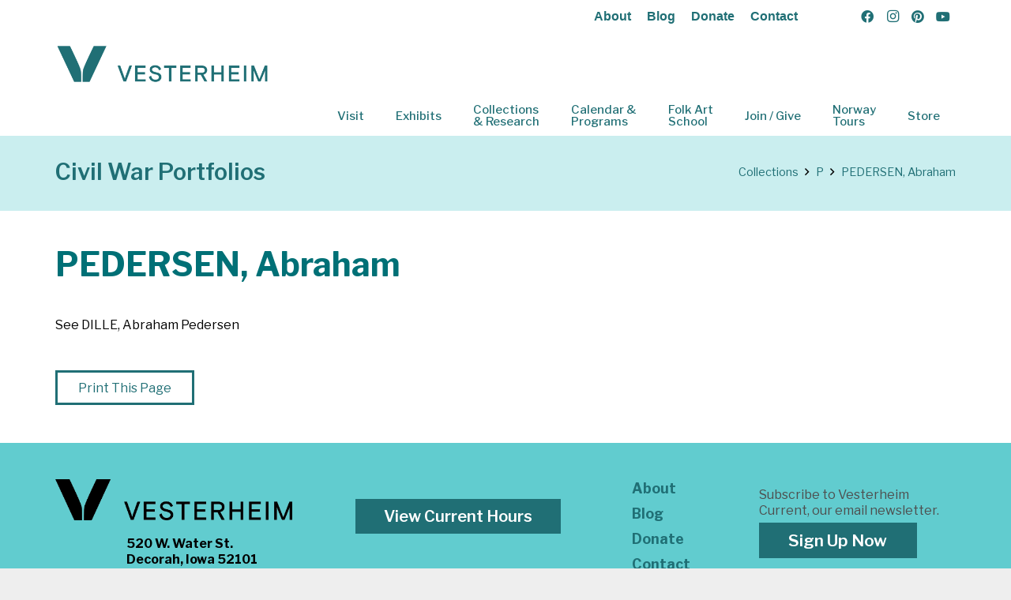

--- FILE ---
content_type: text/css
request_url: https://collections.vesterheim.org/wp-content/themes/Impreza-child02/style.css
body_size: 7105
content:
/*
Theme Name: Vesterheim
Template: Impreza
Author: deNovo Alternative Marketing
Author URI: http://thinkdenovo.com
Description: Multi-Purpose WordPress Theme.
Version: 1.0.0.1521232281
Updated: 2018-03-16 15:31:21

*/

/* * * * * * FONTS * * * * * * */

@import url('https://fonts.googleapis.com/css?family=Libre+Franklin:500,600');


/* * * * * * COLORS * * * * * */

.warm-gray {
color:#363428 !important;
}

.light-orange {
color:#eb914f !important;
}

.orange, .teal a {
color:#e26f39 !important;
}

.dark-orange, .teal a:hover {
color:#d45516 !important;
}

.teal {
color:#007076 !important;    
}

.light-teal {
color:#d4e3e0 !important;
}

.cream {
color:#f6e6c6 !important;
}

.dark-cream {
color:#e4d3b0 !important;
}

.green {
color:#819a53 !important;
}

.yellow {
color:#fcd949 !important;
}

.white {
color:#fff !important;
}

.brown {
color:#5e574b !important;
}

body {
  --white: #ffffff;
  --black: #000000;
  --gray: #4E4E4E;
  --light-blue: #CAEEEF;
  --blue: #2CBBBF;
  --dark-blue: #206F75;
  --light-green: #C6EEE0;
  --green: #1CBA85;
  --dark-green: #326D55;
  --light-yellow: #F8EFE2;
  --yellow: #EAC178;
  --dark-yellow: #B1935B;
  --light-red: #FEECE8;
  --red: #FCB5A2;
  --dark-red: #AD5353;
}

.white, .white a {
    color:var(--white) !important;
}

.black {
    color:var(--black) !important;
}

.gray {
    color:var(--gray) !important;
}

.light-blue {
    color:var(--light-blue) !important;
}

.blue {
    color:var(--blue) !important;
}

.dark-blue {
    color:var(--dark-blue) !important;
}

.light-green {
    color:var(--light-green) !important;
}

.green {
    color:var(--green) !important;
}

.dark-green {
    color:var(--dark-green) !important;
}

.light-yellow {
    color:var(--light-yellow) !important;
}

.yellow {
    color:var(--yellow) !important;
}

.dark-yellow {
    color:var(--dark-yellow) !important;
}

.light-red {
    color:var(--light-red) !important;
}

.red {
    color:var(--red) !important;
}

.dark-red {
    color:var(--dark-red) !important;
}

/* * * * * STARTER STYLES * * * * */

.details-p {
    font-style:italic;
    font-size: .8em;
}

.emphasis {
    font-style:italic;
}

.display-none {
    display:none;
}

.my-clearfix {
    clear:both;   
}

.all-caps {
    text-transform:uppercase !important;
}

.sentence-capitals {
    text-transform:capitalize !important;
}


.appear-on-mobile {
    display:none;
}

.big-p {
    font-size:1.2em;   
}

.no-bottom-margin, .no-bottom-margin p {
    margin-bottom:0px !important;
}

.appear-on-tablet {
    display:none;   
}

.appear-on-tablet-landscape {
    display:none;   
}

.no-padding, .no-padding .vc_column-inner {
    padding-left:0px!important;
    padding-right:0px!important;
    padding-top:0px!important;
    padding-bottom:0px!important;
}

.full-width-button .w-btn-wrapper, .full-width-button a.w-btn {
    width:100% !important;
} 

.l-main ul li {
    line-height:1.3em;
    list-style-type:square;
}

.alebowl-list-style ul li {
    list-style-image: url(/wp-content/uploads/2018/03/alebowl.png);
    text-align:left;
}

/* * * * * MENU STYLES * * * * * */

.header_hor .l-header .w-menu-list {
    margin-right:10px;
}

.header_hor .l-subheader.at_middle {
    border-bottom: 5px solid #fff;
}

.default-titlebar {
    background-color:#819a53 !important;
    background-image:url(/wp-content/uploads/2018/03/rosemaling.png);
    background-repeat:no-repeat;
    background-size: 250px;
    background-position:right top;
    background-position:90% 130px;
}

.l-titlebar.color_default .l-titlebar-h {
    padding-bottom: 1rem !important;
}

.l-titlebar.color_primary h1 {
    font-weight:700;
}

.w-nav.type_desktop .w-nav-anchor:not(.level_1) {
    background: var(--dark-blue);
	color: var(--white);
}

.w-nav.type_desktop .w-nav-anchor:not(.level_1):hover{
	color: var(--light-blue);
}

.w-nav-item:not(.level_1).current-menu-item>.w-nav-anchor {
    background-color: var(--blue)!important;
}

.w-nav-title:after {
    background-color: transparent;
}

.w-img-h {
    margin-top: -5px;
}

.ush_menu_1.type_desktop .w-nav-list.level_1 > .menu-item > a {
    line-height: 1.2em !important;
    text-align: left !important;
}

.l-section.height_small>.l-section-h {
    padding: 1rem 0;
}

.g-breadcrumbs-item a {
    color:#fcd949;
}

.w-page-title {
    font-weight:600;
}

.w-nav-list:not(.level_1) {
    margin-top: 29px;
}

.ush_menu_3.type_desktop .w-nav-list>.menu-item.level_1 {
    line-height: 1em;
}

.top-menu {
    font-family: 'Basis Grotesque Medium', sans-serif!important;
    font-weight: 600!important;
    font-size: 1rem!important;
}

/* * * * * FOOTER STYLES * * * * * */

#menu-footer-menu {
    color:var(--dark-blue);
    margin-left:-20px;
    font-size:1.1em;
    line-height:2em;
}

.l-footer .widget_nav_menu .menu-item:before {
    opacity:1;
}

#menu-footer-menu li a {
    color:var(--dark-blue);
    margin-bottom:0px;
}

.footer-vesterheim-title {
    font-size:1.4em;
}

.footer-newsletter-heading {
    font-size:2em;
}

.footer-logo {
    max-width:300px;
}

#current_subscription_form .button, #current_subscription_form .button {
    background-color:var(--dark-blue) !important;
}

.color_footer-top input {
    color:var(--gray);
}

.footer-address {
	padding-left: 90px;
	color: var(--black);
}

.bottom-footer-copyright {
    font-size:12px;
}


/* * * * * TYPOGRAPHY STYLES * * * * * */

h1 {
    font-size:3em;
}

h2 {
    font-size:2em;
}

h3 {
    font-size:1.6em;
}

h4 {
    font-size:1.6em;
}

h5 {
    font-size:1.3em;
}

h6 {
    font-size:1.3em;
}


p {
    line-height:1.3em;
    margin: 0 0 .8rem;
}

.bold {
    font-weight:700 !important;
}

.semi-bold {
    font-weight:600 !important;
}

h1, h2, h3, h4, h5, h6 {
    margin:0px;
    padding:0px;
    margin-bottom:5px;
    line-height:1em;
}

.ush_menu_1.type_desktop .w-nav-list.level_1 > .menu-item > a {
    line-height:1em;
    text-align:center;
    margin-top:10px;
}

.teal-bg-heading {
    background-color:#007076;
    padding-top:20px!important;
    font-size:1.5em;
    color:#fff;
}

.huge-heading {
    font-size:3.3em;
    font-weight:700;
}

.cl-counter {
    text-align: left !important;
    margin-top:-10px;
}

.bold-orange strong {
    color:#e26f39;  
    font-size:16px;
}

.bold-teal strong {
    color:#007076;  
    font-size:16px;
}

.bold-all-caps strong {
    text-transform:uppercase;
}

.small-heading {
    font-size:1.3em;
}

.medium-heading {
    font-size:1.6em;
}

.large-heading {
    font-size:2em;
}

.gallery-heading {
    font-size:2.6em;
}

.staff-contacts strong {
    font-size:1.2em;
}

.staff-contacts {
    padding-left:20px;
}

blockquote {
    border-color:#007076 !important;
    color:#5e574b !important;
    background-color:#f6e6c6;
    padding:10px 15px;
    background-image:url(/wp-content/uploads/2018/03/acanthus.png);
    background-repeat:no-repeat;
    background-size: 250px;
    background-position:center center;
}

/* * * * * GENERAL STYLES * * * * * */

.first-row {
    margin-top:30px!important;
}

.highlight-row {
    border-right:5px solid #e4d3b0;
    border-left:5px solid #e4d3b0;
    background:#f6e6c6;
    padding-top:30px;
    margin-bottom:30px;
}

.w-image-meta {
    line-height:1.1em;
    font-size:1em;
    color:gray;
    font-style:italic;
}

.meta_modern .w-image-meta {
    line-height:1.1em;
    font-size:.9em;
    opacity:.9;
    font-style:italic;
}

.cream-bg {
    background-color:#f6e6c6;
    max-width:100%;
    padding:20px 20px;
    margin:0px !important;
}

.teal-heading-bg {
    background-color:#007076;
    max-width:100%;
    margin:0px !important;
    padding:20px 20px 5px !important;
    text-transform:uppercase;
}

.light-teal-bg {
    background-color:#d4e3e0;
    max-width:100%;
    padding:20px;
    margin:0px !important;
}

.w-separator.size_small {
    margin: .7rem 0;
}

#acanthus-bg {
    background-image:url(/wp-content/uploads/2018/03/acanthus.png);
    background-repeat:no-repeat;
    background-size: 250px;
    background-position:center center;
}

.acanthus-bg-right {
    background-image:url(/wp-content/uploads/2018/03/acanthus.png);
    background-repeat:no-repeat;
    background-size: 250px;
    background-position:center right;
}

.brown-border img {
    border: 4px solid #5e574b !important;
}

.white-border img, .white-border {
    border: 2px solid #fff;
}

.list-no-styles ul, .list-no-styles ul li {
    list-style:none;
    margin-left:0px;
    padding-left:0px;
    line-height:1em;
}

.no-side-padding .vc_column-inner {
    padding-left:0px !important;
    padding-right:0px !important;
}

.no-left-padding .vc_column-inner {
    padding-left:0px !important;
}

.no-right-padding .vc_column-inner {
    padding-right:0px !important;
}

.w-btn.color_green.style_solid {
    background-color: #819a53;
}

/* * * * * HOME FEATURE BOX STYLES * * * * */

.home-event-features img {
    height:235px;
    margin-bottom:0px;
}

.home-event-features p a {
    color:#fcd949;
    font-weight:500;
    font-size:1.8rem;
}

.home-event-features a:hover {
    color:#fff;
}

.home-event-features .w-image {
    margin-bottom:10px;
}

.home-event-features p, .home-event-features .w-btn-wrapper {
    padding:0 1.5rem;
    margin:0;
}

.home-event-features {
    background-color:#819a53;
    color:#fff;
    max-width:350px;
    margin-left: 1.5rem;
    margin-right: 1.5rem;
    height:465px;
}

.home-event-features .vc_column-inner {
    padding-left: 0 !important;
    padding-right: 0 !important;
}

/* * * * * FEATURE LINKS / BOX STYLES * * * * */

.page-feature-img img {
    width: 100%;
    height: 235px;
    object-fit: cover;
}

.feature-links img {
    margin-bottom:0px !important;
}

.feature-links .w-image {
    margin-bottom:0px !important;
}

.feature-links .cream-bg {
    height:200px;
}

.collections-img .brown-border {
    max-width:500px;
    margin:auto;
}

/* * * * * BLOG STYLES * * * * */

.w-blog-post-preview img {
    display: block;
    float: none!important;
    margin: 0!important;
    width: 100%;
    height: 235px;
    object-fit: cover;
}

.w-blog-post-content {
    line-height: 1.2em;
}

.w-blog.layout_classic .has-post-thumbnail .w-blog-post-title, .w-blog.layout_cards .w-blog-post-title a, .w-blog.layout_classic .w-blog-post-title a {
    padding-top: 0px;
    font-size:1.8rem;
    color:#fcd949;
    font-family: 'Libre Franklin', sans-serif;
    font-weight:500;
    line-height:.9em;
}

.w-blog.layout_classic .w-blog-post-title a:hover, .w-blog.layout_cards .w-blog-post-title a:hover {
    color:#fff;
}

.w-blog.layout_cards .w-blog-post-meta-category a {
    border-radius:0px;
}

.w-blog.layout_cards .w-blog-post-h {
    border-radius: 0px; 
    overflow: hidden;
    height: 100%;
    box-shadow: none !important;
    transition: box-shadow 0.3s;
}

.w-blog-post-h .w-blog-post-body {
    background-color:#819a53 !important;    
    padding:20px !important;
    color:#fff !important;
    background-image:none !important;
}

.w-blog.layout_cards .w-blog-post-h {
    background-color:#819a53 !important;
}

.w-blog-post-body .w-blog-post-more.w-btn {
    margin-top:10px;
}

article {
    margin-bottom:20px !important;
}

.l-section .w-blog-post-body {
    background-color: #f6e6c6;
    padding: 20px 20px 10px;
    background-image:url(/wp-content/uploads/2018/03/acanthus.png);
    background-repeat:no-repeat;
    background-size: 250px;
    background-position:center right;
}

.w-blog-post-meta-date, .w-blog-post-meta-category {
    color:#5e574b !important;
}

.w-blog-post-body h1{
    font-weight:600;
    font-size:2.2rem;
}

.l-section.preview_basic .w-blog-post-preview {
    margin-bottom:0px;
}

.l-section.preview_none .w-blog-post-meta {
    padding: 0;
}

.w-blog-post-meta-author, .author, .w-blog-post-meta {
    display:none;
}

.home-blog-features .w-blog-post-h .w-blog-post-body {
    height:230px;
}

.w-sharing-item {
    border-color:#007076;
}

/* * * * * TABS & ACCORDION STYLES * * * * */

.no-touch .w-tabs.accordion .w-tabs-section-header:hover {
    background-color: #f6e6c6!important;
}

.w-tabs-item-h {
    width:100%;
    line-height: 1.1em;
    height:55px;
}

.w-tabs-item-title {
    font-weight: 600;
    font-size: 1.1em;
}

.w-tabs-section-content-h {
    padding-top: 2rem;
}

.w-tabs.accordion .w-tabs-sections {
    border-bottom: 2px solid #e4d3b0;
}

.light-neutral-accordion .w-tabs-section-title, .w-tabs-section-title {
    text-transform: uppercase;
    font-weight: 600;
    color:#5e574b;
}

.light-neutral-accordion .w-tabs-section, .w-tabs-section {
    border-style: solid;
    border-width: 2px 0 0 0!important;
    border-color: #e4d3b0;
}

.light-neutral-accordion .w-tabs-section.active .w-tabs-section-header, .w-tabs-section.active .w-tabs-section-header {
    background:#e4d3b0;
    color:#fff;
}

.light-neutral-accordion .w-tabs-section-content-h, .w-tabs-section-content-h {
    padding: 20px 0 30px!important;
}

.light-teal-bg .w-tabs.accordion .w-tabs-section {
    border-color:#fff !important;
    border-width: 2px 0 0 0;
}

.light-teal-bg .w-tabs-section-header {
    text-transform:uppercase;
}

.light-teal-bg .w-tabs-section-title {
    font-weight:700 !important;
}

.ult_exp_content, .ult_exp_content p, .ult_exp_content ul li {
    text-align:left !important;
}

.ult_exp_section {
    background-color: #007076 !important;
}

.ult_expheader {
    color:#fff;
}

.ult_exp_content {
    background-color:transparent !important;
}

.ult_ecpsub_cont {
    max-width:1140px;
    margin:10px 30px;
}

html .ult_exp_section_layer.ult-adjust-bottom-margin {
    margin-bottom:10px;
}

/* * * * * BUTTON STYLES * * * * */

/* Style the navigation menu */
.navbar {
  width: 100%;
  background-color: #555;
  overflow: auto;
}

/* Navigation links */
.navbar a {
  float: left;
  padding: 12px;
  color: white;
  text-decoration: none;
  font-size: 17px;
  width: 20%; /* Four equal-width links. If you have two links, use 50%, and 33.33% for three links, etc.. */
  text-align: center; /* If you want the text to be centered */
}

/* Add a background color on mouse-over */
.navbar a:hover {
  background-color: #000;
}

/* Style the current/active link */
.navbar a.active {
  background-color: #4CAF50;
}


/* * * * * PORTFOLIO STYLES * * * * */

.w-portfolio-item-title {
    margin-top: 110px;
}

.g-filters.style_1 .g-filters-item {
    font-size: 1.1em;
    font-family: 'Libre Franklin', sans-serif;
    font-weight:500;
}

/* * * * * FORM STYLES * * * * */

.gform_wrapper .gfield_checkbox li input, .gform_wrapper .gfield_checkbox li input[type=checkbox], .gform_wrapper .gfield_radio li input[type=radio] {
    vertical-align: top !important;
}

.gform_wrapper.gf_browser_chrome .gfield_checkbox li input, .gform_wrapper.gf_browser_chrome .gfield_checkbox li input[type=checkbox], .gform_wrapper.gf_browser_chrome .gfield_radio li input[type=radio] {
    margin-top: 4px;
}

.gform_wrapper ul.gfield_checkbox li label, .gform_wrapper ul.gfield_radio li label {
    text-transform:capitalize !important;
}

.light-teal-bg input, .light-teal-bg textarea, .light-teal-bg select {
    background-color:#fff;
    border:1px solid #f6e6c5;
}

.light-teal-bg input[type=submit] {
    background-color:#007076;
    border:0px;
}

input:-webkit-autofill, textarea:-webkit-autofill, select:-webkit-autofill {
    background-color: #f6e6c5 !important;
}

input, textarea, select {
    background-color: rgba(246, 230, 197, 0.31);
    border:2px solid #f6e6c5;
}

input[type="text"], input[type="password"], input[type="email"], input[type="url"], input[type="tel"], input[type="number"], input[type="date"], input[type="search"], input[type="range"], textarea, select {
    box-shadow: 0 0 0 0;
}

.gform_wrapper .gsection {
    border-color:#007076 !important;
    background:#007076;
    padding-left:30px;
}

.gform_wrapper .gsection h2 {
    font-size: 1.5rem;
    color:#fff;
    text-transform:uppercase;
}

.gform_wrapper .gf_progressbar_wrapper {
    display: none;
}

.gform_wrapper .gfield {
    margin: 0 0 .3rem;
}

.gform_wrapper .ginput_complex .ginput_cardinfo_right {
    float: left;
}

.gform_wrapper .gform_page_footer .gform_previous_button {
    background-color: #e26f39;
    color:#fff;
}

.gform_confirmation_message, .form_saved_message_sent {
    color: #e26f39 !important;
}

/* * * * * TABLE STYLES * * * * */

.footable-filtering, .footable-filtering-search, td.footable-sortable>span.fooicon, th.footable-sortable>span.fooicon{
    display:none;
}

table.footable>thead>tr>th.footable-sortable {
    position: relative;
    padding-right: 30px;
    cursor: initial !important;
    vertical-align:top;
    line-height:1em;
    padding-right: 10px !important;
    width:100px !important;
    padding-top:10px !important;
}

.footable-header {
    background:#e26f39;
    color:#fff;
    font-size:1.2em;
}

.bootstrap3 .table-bordered, .bootstrap3 .table-bordered>tbody>tr>td, .bootstrap3 .table-bordered>tbody>tr>th, .bootstrap3 .table-bordered>tfoot>tr>td, .bootstrap3 .table-bordered>tfoot>tr>th, .bootstrap3 .table-bordered>thead>tr>td, .bootstrap3 .table-bordered>thead>tr>th {
    border: 2px solid #007076 !important;
}

#footable_332 {
    border: 4px solid #007076 !important;
}

.footable-first-visible strong {
    font-size:1.2em;
}

#footable_332 th {
    width:100px !important;
}

#footable_332 tr:nth-child(1) {
    background:#f6e6c6;
    font-size:1.1em;
    font-weight:600;
}

.footable-first-visible {
    width:250px;
}


/* * * * * SIDEBAR GALLERIES * * * * */

.l-sidebar {
    padding: 30px 0;
}

.searchandfilter {
    background-color: #f6e6c5;
    padding:20px 30px;
}

.searchandfilter input, .searchandfilter textarea, .searchandfilter select {
    border: 2px solid #e4d3b0;
}
.searchandfilter input[type="submit"] {
    border: 0px;
}

.searchandfilter ul {
    margin:0px;
}

.searchandfilter input, .searchandfilter select {
    vertical-align:middle;
    background-color: #fff;
}

.searchandfilter input[type="text"], .searchandfilter select {
    width:220px!important;
}

.searchandfilter input[type="submit"] {
    background-color:#e26f39;
}

.searchandfilter h4 {
    font-size: 1.2em;
    color: #5e574b;
    /*color: #007076;*/
    font-weight:800;
    margin:0 0 5px;
}


/* * * * * VIRTUAL GALLERIES * * * * */

.w-blog.layout_cards .type-virtual_galleries .w-blog-post-title a {
    color:#363428 !important;
    text-transform:uppercase;
    font-size:1.1em !important;
    font-weight:600;
}

.w-blog.layout_cards .type-virtual_galleries .w-blog-post-title a:hover {
    color:#e26f39 !important;
}

.w-blog.layout_cards .type-virtual_galleries .w-blog-post-title  {
    margin-bottom:0px;
    text-align:center !important;   
}

.w-blog.layout_cards .type-virtual_galleries .w-blog-post-body  {
    background: #F6E6C7 !important;
}

.w-blog.layout_cards .type-virtual_galleries .w-blog-post-h {
    background-color: #F6E6C7 !important;
}

.virtual-gallery-item-bottom {
    max-width:1140px !important;
    border-top:2px solid #fcd949;
    margin:0px auto !important;
    padding-top:20px;
    min-height:160px;
}

.virtual-gallery-citation {
    padding-left:20px;
}

.for_tags {
    display:none;
}

.single-virtual_galleries .l-titlebar-content h1 {
    visibility:hidden;
}

.single-virtual_galleries .w-blog-post-preview img {
    display: none;
}

.virtual_galleries h1 {
    color:#5e574b !important;
}

.ct-custom-field-block ul {
    margin:0px;
}

.ct-custom-field-block ul li {
    list-style: none !important;
    list-style-type:none !important;
    display:block !important;
    font-size:1.2em;
    margin-right:10px;
    padding-right:10px;
    /*border-right:2px solid #007076;*/
}

.ct-custom-field-block ul li span {
    color:#929292;
    font-weight:600;
    padding-right:5px;
}

.ct-custom-field-block ul li span:after { 
    content: ": ";
}

#us_grid_0 .w-grid-list {
    margin-top: 26px !important;
}

.virtual_galleries .l-section-h {
    margin-bottom:0px;
    padding-bottom:0px !important;
}

.virtual_galleries h1 {
    margin-top:30px;
    color:#819a53 !important;
    font-size:3.2em !important;
    font-weight:700;
}

.virtual_galleries .w-blogpost-meta-date {
    display:none;
}

.virtual_galleries .w-blogpost-meta {
    padding:0px !important;
}

.virtual_galleries .w-blogpost-body {
    /*text-align:center;*/
    display:none;
}

.w-grid-item-anchor {
    color:#f6e6c5 !important;
}

/* * * * * ARCHIVES STYLES * * * * */

.archives_galleries .entry-title, .archives_galleries .w-blogpost-meta {
    display:none;
}

/* * * * * IMAGE SLIDER STYLES * * * * */

.rsBullet span {
    width: 15px;
    height: 15px;
    margin: 6px;
}

.rsBullet.rsNavSelected span {
    width: 15px;
    height: 15px;
    border: 2px solid #e26f39;
}

.royalSlider.rsFullscreen {
    background-color: rgba(0,0,0,.6) !important;
}

/*.rsContent img {
    margin-top:0px !important;
}*/

/* * * * * VG ARCHIVE & SEARCH * * * * */

.archive .l-sidebar, .archive .l-content {
    width: 100% !important;
    display:inline !important;
}

.archive aside {
    position:absolute;
    max-width:1140px;
}

.archive .l-content {
    margin-top:150px;
}

.search .l-sidebar, .search .l-content {
    width: 100% !important;
    display:inline !important;
}

.search aside {
    position:absolute;
    max-width:1140px;
}

.search .l-content {
    margin-top:150px;
}

.searchandfilter input[type="text"], .searchandfilter select {
    width: 180px!important;
}

.searchandfilter ul li {
    display: inline-block;
    margin-right: 10px;
}

.search-titlebar a {
    color:#fcd949;
    text-align:right !important;
}

.search-titlebar p {
    text-align:right !important;
}

.search-titlebar a:hover {
    color:#fff;
}

/* * * * * CIVIL WAR DATABASE * * * * */

.search-filter-results h2 a {
    font-weight:700;
    color:#007076;
    margin-top:20px !important;
    line-height:1em;
}

.search-filter-results h2 a:hover {
    color:#e26f39;
}

.search-filter-results div {
    padding-top:20px;
    padding-bottom:20px;
}

.search-filter-results div .nav-next, .search-filter-results div .nav-previous {
    padding-top:0px;
    padding-bottom:0px;
    font-weight:600;
    display:inline;
    text-transform:uppercase;
}

.search-filter-results div .nav-previous {
    border-right:1px solid #363428;   
    padding-right:15px;
}

.search-filter-results div .nav-next {
    padding-left:10px;
}

.navbar a.active {
    background-color: #fff;
    border-top:3px solid #e26f39;
    color:#e26f39;
    font-weight: 600;
    font-size: 1.1em;
}

.navbar {
    background-color: #f6e6c5;
}

.navbar a {
    color:#363428;
    font-weight: 600;
    font-size: 1.1em;
}

.navbar a:hover {
    background-color: rgba(0,0,0,0.05);
}

/* * * * * MEDIA QUERIES * * * * */

@media (min-width:320px) and (max-width:640px) { 
/* smartphones, iPhone, portrait 480x320 phones */ 
    
.disappear-on-mobile {
display:none;    
}

.appear-on-mobile {
display:initial;
}    

.no-side-padding .vc_column-inner {
    padding-left:20px !important;
    padding-right:20px !important;
}

.no-left-padding .vc_column-inner {
    padding-left:20px !important;
}

.no-right-padding .vc_column-inner {
    padding-right:20px !important;
}

#menu-footer-menu {
    margin-left: 0px!important;
}

.w-tabs-section {
    border-style: solid;
    border-width: 2px 0 0 0!important;
    border-color: #e4d3b0;
}

.huge-heading {
    font-size:2em;
    font-weight:700;
}

.home-event-features {
    max-width: 330px;
    margin: auto !important;
    margin-bottom: 20px !important;
}

.feature-links .no-side-padding .vc_column-inner {
    padding-left:0px !important;
    padding-right:0px !important;
}

.feature-links .cream-bg {
    height:220px;
}

.virtual-gallery-item-bottom {
    min-height:200px;
}

.virtual-gallery-subjects {
    padding-left:20px;
}

.virtual-gallery-citation {
    padding-bottom:40px;
    font-size:.9em;
}

.navbar a {
    float: none;
    display: block;
    width: 100%;
    text-align: left; /* If you want the text to be left-aligned on small screens */
  }
}

@media (min-width:641px) and (max-width:780px) { 
/* portrait tablets, portrait iPad, landscape e-readers, landscape 800x480 or 854x480 phones */ 

.disappear-on-tablet {
display:none;   
}

.appear-on-tablet {
display:initial;   
}       
    
.full-width-tablet {
width:100%;
}
    
.half-width-tablet {
width:50%;
}

.two-third-tablet {
width:66%;
}

.one-third-tablet {
width:33%;
}

.header_hor .l-subheader {
    padding-left: 2rem!important;
    padding-right: 2rem!important;
}

.home-hours-tablet .cream-bg, .home-hours-tablet .teal-heading-bg {
    max-width:90%;
    margin:auto !important;
}

.w-tabs-section {
    border-style: solid;
    border-width: 2px 0 0 0!important;
    border-color: #e4d3b0;
}

.no-side-padding .vc_column-inner {
    padding-left:20px !important;
    padding-right:20px !important;
}

.no-left-padding .vc_column-inner {
    padding-left:20px !important;
}

.no-right-padding .vc_column-inner {
    padding-right:20px !important;
}

.huge-heading {
    font-size:2.8em;
    font-weight:700;
}

.left-collections, .add-bottom-margin-tablet {
    margin-bottom:30px;
}

.home-event-features {
    margin-left: .5rem;
    margin-right: .5rem;
}

.feature-links .cream-bg {
    height:320px;
}

.page-feature-img img {
    height: 150px;
}

.feature-links .no-side-padding .vc_column-inner {
    padding-left:0px !important;
    padding-right:0px !important;
}

}


@media (min-width:961px) and (max-width:1200px) { 
/* tablet, landscape iPad, lo-res laptops ands desktops */ 

.disappear-on-tablet-landscape {
    display:none;   
}

.appear-on-tablet-landscape {
    display:initial;   
}
    
.full-width-tablet-landscape {
width:100%;
}
    
.half-width-tablet-landscape {
width:50%;
}

.two-third-tablet-landscape {
width:66%;
}

.one-third-tablet-landscape {
width:33%;
}

.w-blog[class*="cols_"] .w-blog-post {
    width: 50%;
}

.tp-revslider-mainul {
    height:415px !important;
}

.l-subheader-cell .w-img img {
    height:60px !important;
}

.ush_menu_1.type_desktop .w-nav-list.level_1>.menu-item>a {
    font-size: 14px;
}

.header_hor .ush_menu_1.type_desktop .w-nav-list.level_1>.menu-item>a {
    padding: 0 15px;
}

.l-subheader-cell.at_left>* {
    margin-right: 1rem;
}

.footer-vesterheim-title {
    font-size:1.1em;
}

.footer-newsletter-heading {
    font-size:1.5em;
}

.w-tabs-section {
    border-style: solid;
    border-width: 2px 0 0 0!important;
    border-color: #e4d3b0;
}

.home-feature-section-2 .vc_col-sm-4 {
    width: 32% !important;
}

.home-event-features {
    margin-left: .5rem;
    margin-right: .5rem;
}

.l-subheader-cell .w-img img {
    height: 50px !important;
    margin-top: 10px;
}

.feature-links .cream-bg {
    height:240px;
}

.page-feature-img img {
    height: 180px;
}

}

@media (min-width:1025px) and (max-width:1280px){ 
/* big landscape tablets, laptops, and desktops */ 

.huge-heading {
    font-size:3em !important;
}

}

@media (min-width:1281px) { 
/* hi-res laptops and desktops */ 
.l-footer { font-size: 0.9rem; line-height: 1.5rem; }.wpb_text_column:not(:last-child) { margin-bottom: 1.5rem; } /* migration 5.6 fix */ .wpb_text_column:not(:last-child) { margin-bottom: 1.5rem; } /* migration 5.6 fix */ 